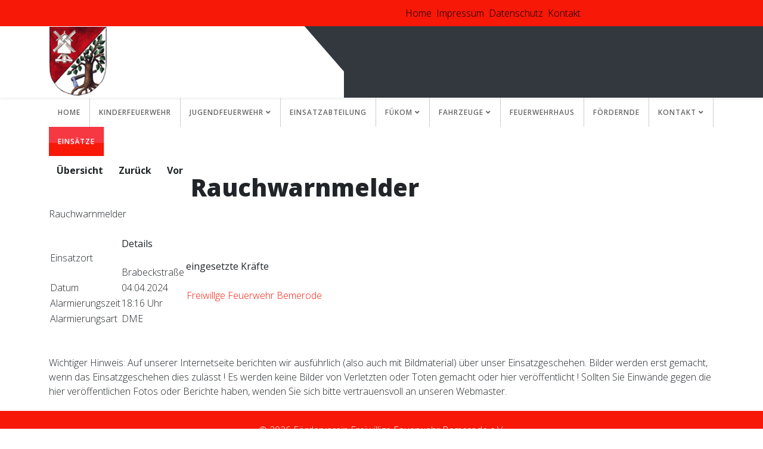

--- FILE ---
content_type: text/html; charset=utf-8
request_url: http://feuerwehr-bemerode.de/index.php/einsaetze/einsatzbericht/493/rauchwarnmelder
body_size: 4715
content:
<!DOCTYPE html>
<html xmlns="http://www.w3.org/1999/xhtml" xml:lang="de-de" lang="de-de" dir="ltr">
	<head>
		<meta http-equiv="X-UA-Compatible" content="IE=edge">
		<meta name="viewport" content="width=device-width, initial-scale=1">
		<meta charset="utf-8">
	<meta name="description" content="Datum: 04.04.2024 --- Ort: #Brabeckstraße --- #Rauchwarnmelder">
	<meta name="generator" content="Joomla! - Open Source Content Management">
	<title>www.feuerwehr-bemerode.de – Einsätze</title>
	<link href="/templates/hello_world/images/favicon.ico" rel="shortcut icon" type="image/vnd.microsoft.icon">
<link href="/components/com_einsatzkomponente/assets/css/einsatzkomponente.css" rel="stylesheet" />
	<link href="/components/com_einsatzkomponente/assets/css/responsive.css" rel="stylesheet" />
	<link href="/components/com_einsatzkomponente/assets/highslide/highslide.css" rel="stylesheet" />
	<link href="//fonts.googleapis.com/css?family=Open+Sans:300,300italic,regular,italic,600,600italic,700,700italic,800,800italic&amp;amp;subset=latin" rel="stylesheet" />
	<link href="/templates/hello_world/css/bootstrap.min.css" rel="stylesheet" />
	<link href="/templates/hello_world/css/joomla-fontawesome.min.css" rel="stylesheet" />
	<link href="/templates/hello_world/css/font-awesome-v4-shims.min.css" rel="stylesheet" />
	<link href="/templates/hello_world/css/legacy.css" rel="stylesheet" />
	<link href="/templates/hello_world/css/template.css" rel="stylesheet" />
	<link href="/templates/hello_world/css/presets/preset4.css" rel="stylesheet" class="preset" />
	<link href="/templates/hello_world/css/custom.css" rel="stylesheet" />
	<link href="/templates/hello_world/css/frontend-edit.css" rel="stylesheet" />
	<style>body{font-family:Open Sans, sans-serif; font-weight:300; }</style>
	<style>h1{font-family:Open Sans, sans-serif; font-weight:800; }</style>
	<style>h2{font-family:Open Sans, sans-serif; font-weight:600; }</style>
	<style>h3{font-family:Open Sans, sans-serif; font-weight:normal; }</style>
	<style>h4{font-family:Open Sans, sans-serif; font-weight:normal; }</style>
	<style>h5{font-family:Open Sans, sans-serif; font-weight:600; }</style>
	<style>h6{font-family:Open Sans, sans-serif; font-weight:600; }</style>
	<style>#sp-top-bar{ background-color:#f5f5f5;color:#999999; }</style>
<script src="/media/vendor/jquery/js/jquery.min.js?3.6.0"></script>
	<script src="/media/legacy/js/jquery-noconflict.min.js?04499b98c0305b16b373dff09fe79d1290976288"></script>
	<script src="/components/com_einsatzkomponente/assets/highslide/highslide-with-gallery.js"></script>
	<script src="/components/com_einsatzkomponente/assets/highslide/highslide.config.js"></script>
	<script src="/templates/hello_world/js/bootstrap.min.js"></script>
	<script src="/templates/hello_world/js/jquery.sticky.js"></script>
	<script src="/templates/hello_world/js/main.js"></script>
	<script src="/templates/hello_world/js/frontend-edit.js"></script>
	<script>
var sp_preloader = '0';
</script>
	<script>
var sp_gotop = '0';
</script>
	<script>
var sp_offanimation = 'default';
</script>
	<meta property="og:title" content="#Einsatzinfo: Rauchwarnmelder"/><meta property="og:url"  content="http://feuerwehr-bemerode.de/index.php/einsaetze/einsatzbericht/493/rauchwarnmelder"/><meta property="og:site_name" content="#Einsatzinfo: Einsatzabteilung"/><meta property="og:description" content="Datum: 04.04.2024 --- Ort: Brabeckstraße --- Rauchwarnmelder" /><meta property="og:image" content="http://feuerwehr-bemerode.de/images/com_einsatzkomponente/images/list/Alarmuebung.png"/>
			</head>
	
	<body class="site com-einsatzkomponente view-einsatzbericht no-layout task-rauchwarnmelder itemid-164 de-de ltr  layout-fluid off-canvas-menu-init">
	
		<div class="body-wrapper">
			<div class="body-innerwrapper">
				<section id="sp-top-bar"><div class="container"><div class="row"><div id="sp-top1" class="col-lg-6 "><div class="sp-column "></div></div><div id="sp-top2" class="col-lg-6 "><div class="sp-column "><div class="sp-module "><div class="sp-module-content"><ul class="nav menu">
<li class="item-137">		<a  href="/index.php"  > Home</a></li><li class="item-138"><a href="/index.php/impressum" > Impressum</a></li><li class="item-139"><a href="/index.php/datenschutz" > Datenschutz</a></li><li class="item-152">		<a  href="/index.php/kontakt"  > Kontakt</a></li></ul>
</div></div></div></div></div></div></section><header id="sp-header"><div class="container"><div class="row"><div id="sp-logo" class="col-8 col-lg-3 "><div class="sp-column "><div class="logo"><a href="/"><img class="sp-default-logo" src="/images/logo.png#joomlaImage://local-images/logo.png?width=97&height=118" srcset="" alt="www.feuerwehr-bemerode.de"></a></div></div></div><div id="sp-title" class="col-4 col-lg-9 "><div class="sp-column "></div></div></div></div></header><section id="sp-section-4"><div class="container"><div class="row"><div id="sp-menu" class="col-lg-12 "><div class="sp-column ">			<div class='sp-megamenu-wrapper'>
				<a id="offcanvas-toggler" class="d-block d-lg-none" aria-label="HELIX_MENU" href="#"><i class="fa fa-bars" aria-hidden="true" title="HELIX_MENU"></i></a>
				<ul class="sp-megamenu-parent menu-fade d-none d-lg-block"><li class="sp-menu-item"><a  href="/index.php"  >Home</a></li><li class="sp-menu-item"><a  href="/index.php/kinderfeuerwehr"  >Kinderfeuerwehr</a></li><li class="sp-menu-item sp-has-child"><a  href="/index.php/jugendfeuerwehr"  >Jugendfeuerwehr</a><div class="sp-dropdown sp-dropdown-main sp-menu-right" style="width: 240px;"><div class="sp-dropdown-inner"><ul class="sp-dropdown-items"><li class="sp-menu-item"><a  href="/index.php/jugendfeuerwehr/aktivitaeten"  >Aktivitäten</a></li><li class="sp-menu-item sp-has-child"><a  href="/index.php/jugendfeuerwehr/wettbewerbe"  >Wettbewerbe</a><div class="sp-dropdown sp-dropdown-sub sp-menu-right" style="width: 240px;"><div class="sp-dropdown-inner"><ul class="sp-dropdown-items"><li class="sp-menu-item"><a  href="/index.php/jugendfeuerwehr/wettbewerbe/jugendflamme"  >Jugendflamme</a></li><li class="sp-menu-item"><a  href="/index.php/jugendfeuerwehr/wettbewerbe/leistungsspange"  >Leistungsspange</a></li><li class="sp-menu-item"><a  href="/index.php/jugendfeuerwehr/wettbewerbe/bundeswettbewerb"  >Bundeswettbewerb</a></li><li class="sp-menu-item"><a  href="/index.php/jugendfeuerwehr/wettbewerbe/bezirksbuergermeisterpokal"  >Bezirksbürgermeisterpokal</a></li></ul></div></div></li><li class="sp-menu-item"><a  href="/index.php/jugendfeuerwehr/zeltlager"  >Zeltlager</a></li><li class="sp-menu-item"><a  href="/index.php/kontakt/ich-will-zur-feuerwehr"  >Ich will zur Feuerwehr</a></li></ul></div></div></li><li class="sp-menu-item"><a  href="/index.php/einsatzabteilung"  >Einsatzabteilung</a></li><li class="sp-menu-item sp-has-child"><a  href="/index.php/fuekom"  >FüKom</a><div class="sp-dropdown sp-dropdown-main sp-menu-right" style="width: 240px;"><div class="sp-dropdown-inner"><ul class="sp-dropdown-items"><li class="sp-menu-item"><a  href="/index.php/fuekom/einsatzleitwagen-elw-3"  >Einsatzleitwagen(ELW) 3</a></li><li class="sp-menu-item"><a  href="/index.php/fuekom/technische-einsatzleitung-hannover"  >Technische Einsatzleitung Hannover</a></li></ul></div></div></li><li class="sp-menu-item sp-has-child"><a  href="/index.php/fahrzeuge"  >Fahrzeuge</a><div class="sp-dropdown sp-dropdown-main sp-menu-right" style="width: 240px;"><div class="sp-dropdown-inner"><ul class="sp-dropdown-items"><li class="sp-menu-item"><a  href="/index.php/fahrzeuge/hilfeleistungsloeschfahrzeug-20"  >HLF 20</a></li><li class="sp-menu-item"><a  href="/index.php/fahrzeuge/lf-16-12"  >LF 16/12</a></li><li class="sp-menu-item"><a  href="/index.php/fahrzeuge/dla-k-23-12"  >DLA(K) 23/12</a></li><li class="sp-menu-item"><a  href="/index.php/fahrzeuge/gw-fuekom"  >GW-FüKom</a></li><li class="sp-menu-item"><a  href="/index.php/fahrzeuge/mtw"  >MTW</a></li><li class="sp-menu-item"><a  href="/index.php/fahrzeuge/krad-7"  >KRad 7</a></li><li class="sp-menu-item"><a  href="/index.php/fahrzeuge/krad-9"  >KRad 9</a></li><li class="sp-menu-item"><a  href="/index.php/fahrzeuge/stroma-40"  >StromA 40</a></li></ul></div></div></li><li class="sp-menu-item"><a  href="/index.php/feuerwehrhaus"  >Feuerwehrhaus</a></li><li class="sp-menu-item"><a  href="/index.php/foerdernde"  >Fördernde</a></li><li class="sp-menu-item sp-has-child"><a  href="/index.php/kontakt"  >Kontakt</a><div class="sp-dropdown sp-dropdown-main sp-menu-right" style="width: 240px;"><div class="sp-dropdown-inner"><ul class="sp-dropdown-items"><li class="sp-menu-item"><a  href="/index.php/kontakt/ich-will-zur-feuerwehr"  >Ich will zur Feuerwehr</a></li></ul></div></div></li><li class="sp-menu-item current-item active"><a  href="/index.php/einsaetze/einsatzarchiv"  >Einsätze</a></li></ul>			</div>
		</div></div></div></div></section><section id="sp-main-body"><div class="container"><div class="row"><div id="sp-component" class="col-lg-12 "><div class="sp-column "><div id="system-message-container">
	</div>
	
    
        
	    <script type="text/javascript">
	// override Highslide settings here
    // instead of editing the highslide.js file
    hs.graphicsDir = 'http://feuerwehr-bemerode.de/components/com_einsatzkomponente/assets/highslide/graphics/';
    </script>
 
 
 
 
 
  <!--Einsatzdaten vorhanden ? Sonst ENDE --> 
            <!--Navigation-->
			<div class="eiko_navbar_2 " style="float:left;"><div class="btn-group-justified"><a href="/index.php/einsaetze/einsatzarchiv" class="btn eiko_btn_2"><strong>Übersicht</strong></a><a href="/index.php/einsaetze/einsatzbericht/494/wachbesetzung" class="btn eiko_btn_2" title=""><strong>Zurück</strong></a><a href="/index.php/einsaetze/einsatzbericht/492/rauchwarnmelder" class=" btn eiko_btn_2" title=""><strong>Vor</strong></a></div></div>
            <!--Navigation ENDE-->
          
    
			<div class="eiko_distance5_2">&nbsp;</div>
    		<div class="eiko_clearfix"></div>

            <!--Headline-->
        	<h1 class="eiko_headline_2">
			
			 
                    	<img  class="eiko_img-rounded_2 eiko_list_icon_2 mobile_hide_320" src="http://feuerwehr-bemerode.de/"  alt="" title="Rauchwarnmelder"/>
                        			
						
			<span class="eiko_kurzbericht_2">Rauchwarnmelder</span>
			
						
            </h1>
            <!--Headline ENDE-->
            
            <!--Einsatzkategorie-->
			 
                    	<span class="eiko_einsatzkategorie_2"><!--Einsatzkategorie -->Rauchwarnmelder</span>
                                    <!--Einsatzkategorie ENDE-->
			
            <!--Einsatzart-->
			            <!--Einsatzart ENDE-->

			            <br/><span class="badge small eiko_counter_detail">Zugriffe 950</span> 
            			
            <div class="eiko_clearfix"></div>
			
            <!--Einsatzkarte-->
			             
                                    <!--Einsatzkarte ENDE-->


<div class="eiko_content_2 eiko_detailbox_2"> <!-- eiko_content -->
  
    <table class="eiko_table1_2">
      <tr>
        <td class="eiko_td_spalte1_2">
          <table class="eiko_table2_2">
            <tr>
              <td class="eiko_td1_2 mobile_hide_320"><span class="eiko_einsatzort_label_2">
			  Einsatzort 
              </span></td>
              <td class="eiko_td1_2">
			  <span class="mobile_show_320"><b>Details</b><br/><br/></span> 
			  <span class="eiko_einsatzort_value_2">Brabeckstraße			                          <div class="eiko_distance_road hasTooltip" title ="Die Angabe kann vom tats&auml;chlichen Streckenverlauf abweichen, da diese Angabe automatisch von Google Maps errechnet wurde !" id="distance_road"></div>
                                      </span></td>
            </tr>
            <tr>
              <td class="eiko_td2_2 mobile_hide_320"><span class="eiko_date1_label_2">
			  Datum 
              </span></td>
              <td class="eiko_td2_2"><span class="eiko_date1_value_2">04.04.2024</span></td>
            </tr>
								<tr>
              <td class="eiko_td1_2 mobile_hide_320"><span class="eiko_date1_time_label_2">
			  Alarmierungszeit 
              </span></td>
              <td class="eiko_td1_2"><span class="eiko_date1_time_value_2">18:16 Uhr</span></td>
            </tr>
				                                    
                        
                        <tr class="mobile_hide_320">
              <td class="eiko_td1_2 mobile_hide_320"><span class="eiko_alarmart_label_2">
			  Alarmierungsart              </span></td>
              <td class="eiko_td1_2"><span class="eiko_alarmart_value_2">DME</span></td>
            </tr>
                                                          </table>
        </td>
        
        <td class="eiko_td_spalte2_2"><b>eingesetzte Kräfte</b>        <table class="eiko_table3_2"> 
        <tr><td class="eiko_td3_2"> <br/>
        
      
               
								<a target="_self" href="/index.php/component/einsatzkomponente/organisation?Itemid=137">Freiwillge Feuerwehr Bemerode</a><br/> 
																			
            
        
      

        </td></tr></table>
        </td>
        <td class="eiko_td4_2"></td>
      </tr>
				    </table>
     

<!--Titelbild mit Highslide JS-->

<!--Titelbild mit Highslide JS  ENDE--> 


<!--Einsatzbericht anzeigen mit Plugin-Support-->  
<!--Einsatzbericht anzeigen mit Plugin-Support  ENDE-->  

<!-- Plugin-Support "MyShariff" -->  
		<!-- Plugin-Support "MyShariff"  ENDE -->  

<!--eingesetzte Ausrüstung anzeigen -->  
 <!--eingesetzte Ausrüstung anzeigen ENDE -->  


<div class="clear"></div>
<!--Einsatzbilder Galerie -->           
			<!--Einsatzbilder Galerie ENDE -->           



</div><!-- eiko_content ENDE -->

<!-- Presselinks -->           
<!-- Presselinks ENDE -->           




<!-- Detail-Footer -->           
<div class="eiko_distance100_2">&nbsp;</div>
<div class="eiko_detail_footer_2"><i class="icon-info-sign" style="margin-right:5px;"></i><p>Wichtiger Hinweis: Auf unserer Internetseite berichten wir ausführlich (also auch mit Bildmaterial) über unser Einsatzgeschehen. Bilder werden erst gemacht, wenn das Einsatzgeschehen dies zulässt ! Es werden keine Bilder von Verletzten oder Toten gemacht oder hier veröffentlicht ! Sollten Sie Einwände gegen die hier veröffentlichen Fotos oder Berichte haben, wenden Sie sich bitte vertrauensvoll an unseren Webmaster.</p> </div>
<!-- Detail-Footer ENDE -->           

<div class="clear"></div> 
 </div></div></div></div></section><footer id="sp-footer"><div class="container"><div class="row"><div id="sp-footer1" class="col-lg-12 "><div class="sp-column "><span class="sp-copyright">© 2026 Förderverein Freiwillige Feuerwehr Bemerode e.V.</span></div></div></div></div></footer>			</div>
		</div>
		
		<!-- Off Canvas Menu -->
		<div class="offcanvas-menu">
			<a href="#" class="close-offcanvas" aria-label="Close"><i class="fa fa-remove" aria-hidden="true" title="HELIX_CLOSE_MENU"></i></a>
			<div class="offcanvas-inner">
									<div class="sp-module "><h3 class="sp-module-title">Main Menu</h3><div class="sp-module-content"><ul class="nav menu">
<li class="item-101"><a href="/index.php" > Home</a></li><li class="item-133"><a href="/index.php/kinderfeuerwehr" > Kinderfeuerwehr</a></li><li class="item-123  parent"><a href="/index.php/jugendfeuerwehr" > Jugendfeuerwehr</a></li><li class="item-122"><a href="/index.php/einsatzabteilung" > Einsatzabteilung</a></li><li class="item-134  parent"><a href="/index.php/fuekom" > FüKom</a></li><li class="item-140  parent"><a href="/index.php/fahrzeuge" > Fahrzeuge</a></li><li class="item-149"><a href="/index.php/feuerwehrhaus" > Feuerwehrhaus</a></li><li class="item-150"><a href="/index.php/foerdernde" > Fördernde</a></li><li class="item-151  parent"><a href="/index.php/kontakt" > Kontakt</a></li><li class="item-164  current active"><a href="/index.php/einsaetze/einsatzarchiv" > Einsätze</a></li></ul>
</div></div>
							</div>
		</div>
				
						
		
		
				
		<!-- Go to top -->
			</body>
</html>